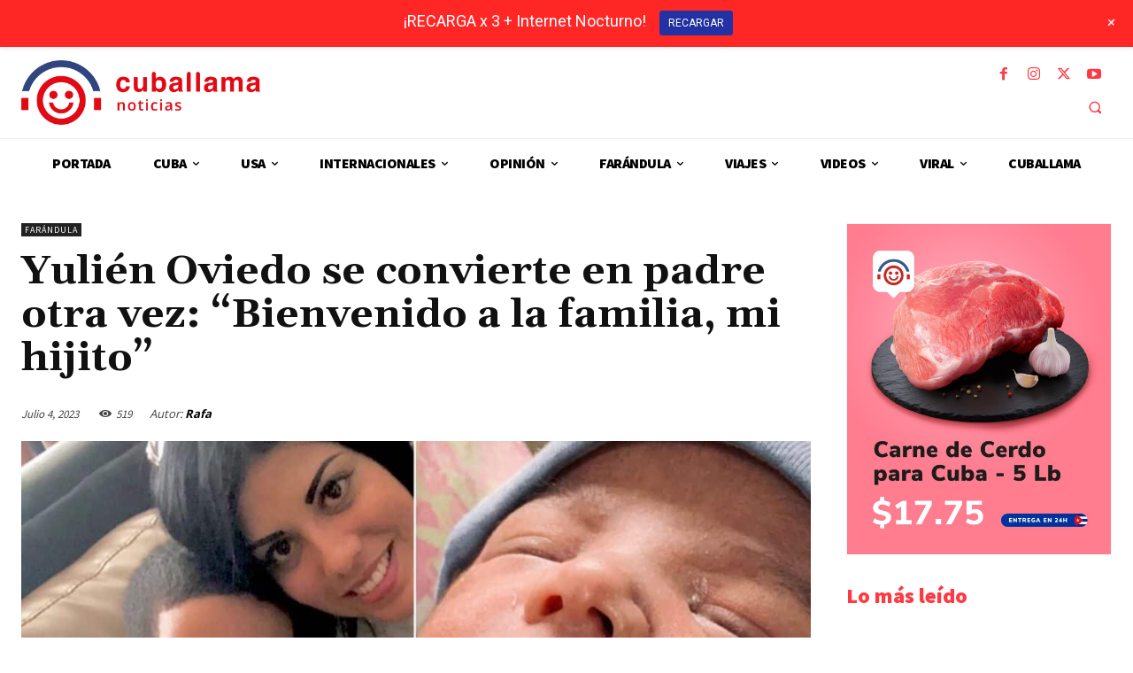

--- FILE ---
content_type: text/html; charset=UTF-8
request_url: https://www.cuballama.com/noticias/wp-admin/admin-ajax.php?td_theme_name=Newspaper&v=12.7.1
body_size: 70
content:
{"127875":519}